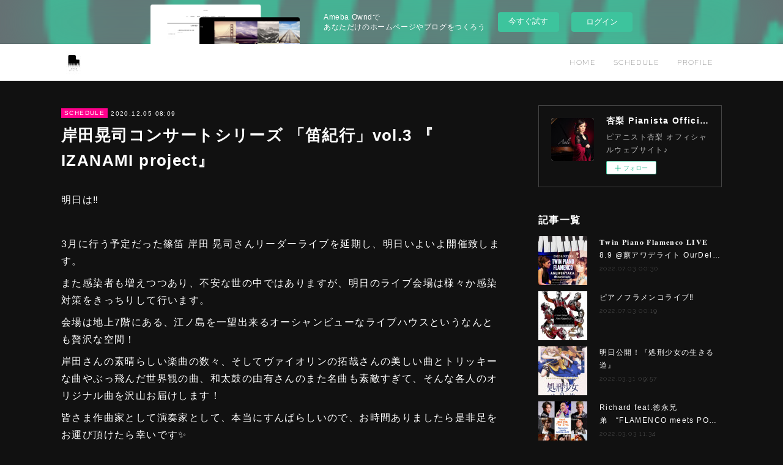

--- FILE ---
content_type: text/html; charset=utf-8
request_url: https://apricot-pear0616.amebaownd.com/posts/11975310
body_size: 10970
content:
<!doctype html>

            <html lang="ja" data-reactroot=""><head><meta charSet="UTF-8"/><meta http-equiv="X-UA-Compatible" content="IE=edge"/><meta name="viewport" content="width=device-width,user-scalable=no,initial-scale=1.0,minimum-scale=1.0,maximum-scale=1.0"/><title data-react-helmet="true">岸田晃司コンサートシリーズ 「笛紀行」vol.3 『 IZANAMI project』 | 杏梨 Pianista Official Website</title><link data-react-helmet="true" rel="canonical" href="https://apricot-pear0616.amebaownd.com/posts/11975310/"/><meta name="description" content="明日は‼️3月に行う予定だった篠笛 岸田 晃司さんリーダーライブを延期し、明日いよいよ開催致します。また感染者も増えつつあり、不安な世の中ではありますが、明日のライブ会場は様々か感染対策をきっちりして"/><meta property="fb:app_id" content="522776621188656"/><meta property="og:url" content="https://www.anlipianista.com/posts/11975310"/><meta property="og:type" content="article"/><meta property="og:title" content="岸田晃司コンサートシリーズ 「笛紀行」vol.3 『 IZANAMI project』"/><meta property="og:description" content="明日は‼️3月に行う予定だった篠笛 岸田 晃司さんリーダーライブを延期し、明日いよいよ開催致します。また感染者も増えつつあり、不安な世の中ではありますが、明日のライブ会場は様々か感染対策をきっちりして"/><meta property="og:image" content="https://cdn.amebaowndme.com/madrid-prd/madrid-web/images/sites/454404/d6d93015c64b636bfc587f5ae8d9a019_1fa94c24beeb9f8060ae86f9c58c53bb.jpg"/><meta property="og:site_name" content="杏梨 Pianista Official Website"/><meta property="og:locale" content="ja_JP"/><meta name="twitter:card" content="summary"/><meta name="twitter:site" content="@amebaownd"/><meta name="twitter:creator" content="@anri0616"/><meta name="twitter:title" content="岸田晃司コンサートシリーズ 「笛紀行」vol.3 『 IZANAMI project』 | 杏梨 Pianista Official Website"/><meta name="twitter:description" content="明日は‼️3月に行う予定だった篠笛 岸田 晃司さんリーダーライブを延期し、明日いよいよ開催致します。また感染者も増えつつあり、不安な世の中ではありますが、明日のライブ会場は様々か感染対策をきっちりして"/><meta name="twitter:image" content="https://cdn.amebaowndme.com/madrid-prd/madrid-web/images/sites/454404/030bda14c412ed3af6f1f34dce34df5c_2728f56716474e58ebd02bfad6a76850.jpg"/><meta name="twitter:app:id:iphone" content="911640835"/><meta name="twitter:app:url:iphone" content="amebaownd://public/sites/454404/posts/11975310"/><meta name="twitter:app:id:googleplay" content="jp.co.cyberagent.madrid"/><meta name="twitter:app:url:googleplay" content="amebaownd://public/sites/454404/posts/11975310"/><meta name="twitter:app:country" content="US"/><link rel="amphtml" href="https://amp.amebaownd.com/posts/11975310"/><link rel="alternate" type="application/rss+xml" title="杏梨 Pianista Official Website" href="https://www.anlipianista.com/rss.xml"/><link rel="alternate" type="application/atom+xml" title="杏梨 Pianista Official Website" href="https://www.anlipianista.com/atom.xml"/><link rel="sitemap" type="application/xml" title="Sitemap" href="/sitemap.xml"/><link href="https://static.amebaowndme.com/madrid-frontend/css/user.min-a66be375c.css" rel="stylesheet" type="text/css"/><link href="https://static.amebaowndme.com/madrid-frontend/css/cell/index.min-a66be375c.css" rel="stylesheet" type="text/css"/><link rel="icon" href="https://cdn.amebaowndme.com/madrid-prd/madrid-web/images/sites/454404/1236cc421501c8c105b99a2ab1d96e87_644811b9d2bab3a95f928f4177f0a930.png?width=32&amp;height=32"/><link rel="apple-touch-icon" href="https://cdn.amebaowndme.com/madrid-prd/madrid-web/images/sites/454404/1236cc421501c8c105b99a2ab1d96e87_644811b9d2bab3a95f928f4177f0a930.png?width=180&amp;height=180"/><style id="site-colors" charSet="UTF-8">.u-nav-clr {
  color: #111111;
}
.u-nav-bdr-clr {
  border-color: #111111;
}
.u-nav-bg-clr {
  background-color: #ffffff;
}
.u-nav-bg-bdr-clr {
  border-color: #ffffff;
}
.u-site-clr {
  color: #ffffff;
}
.u-base-bg-clr {
  background-color: #111111;
}
.u-btn-clr {
  color: #ffffff;
}
.u-btn-clr:hover,
.u-btn-clr--active {
  color: rgba(255,255,255, 0.7);
}
.u-btn-clr--disabled,
.u-btn-clr:disabled {
  color: rgba(255,255,255, 0.5);
}
.u-btn-bdr-clr {
  border-color: #333333;
}
.u-btn-bdr-clr:hover,
.u-btn-bdr-clr--active {
  border-color: rgba(51,51,51, 0.7);
}
.u-btn-bdr-clr--disabled,
.u-btn-bdr-clr:disabled {
  border-color: rgba(51,51,51, 0.5);
}
.u-btn-bg-clr {
  background-color: #333333;
}
.u-btn-bg-clr:hover,
.u-btn-bg-clr--active {
  background-color: rgba(51,51,51, 0.7);
}
.u-btn-bg-clr--disabled,
.u-btn-bg-clr:disabled {
  background-color: rgba(51,51,51, 0.5);
}
.u-txt-clr {
  color: #ffffff;
}
.u-txt-clr--lv1 {
  color: rgba(255,255,255, 0.7);
}
.u-txt-clr--lv2 {
  color: rgba(255,255,255, 0.5);
}
.u-txt-clr--lv3 {
  color: rgba(255,255,255, 0.3);
}
.u-txt-bg-clr {
  background-color: #191919;
}
.u-lnk-clr,
.u-clr-area a {
  color: #ff008c;
}
.u-lnk-clr:visited,
.u-clr-area a:visited {
  color: rgba(255,0,140, 0.7);
}
.u-lnk-clr:hover,
.u-clr-area a:hover {
  color: rgba(255,0,140, 0.5);
}
.u-ttl-blk-clr {
  color: #ffffff;
}
.u-ttl-blk-bdr-clr {
  border-color: #ffffff;
}
.u-ttl-blk-bdr-clr--lv1 {
  border-color: #333333;
}
.u-bdr-clr {
  border-color: #444444;
}
.u-acnt-bdr-clr {
  border-color: #ff008c;
}
.u-acnt-bg-clr {
  background-color: #ff008c;
}
body {
  background-color: #111111;
}
blockquote {
  color: rgba(255,255,255, 0.7);
  border-left-color: #444444;
};</style><style id="user-css" charSet="UTF-8">;</style><style media="screen and (max-width: 800px)" id="user-sp-css" charSet="UTF-8">;</style><script>
              (function(i,s,o,g,r,a,m){i['GoogleAnalyticsObject']=r;i[r]=i[r]||function(){
              (i[r].q=i[r].q||[]).push(arguments)},i[r].l=1*new Date();a=s.createElement(o),
              m=s.getElementsByTagName(o)[0];a.async=1;a.src=g;m.parentNode.insertBefore(a,m)
              })(window,document,'script','//www.google-analytics.com/analytics.js','ga');
            </script></head><body id="mdrd-a66be375c" class="u-txt-clr u-base-bg-clr theme-cell plan-basic  "><noscript><iframe src="//www.googletagmanager.com/ns.html?id=GTM-PXK9MM" height="0" width="0" style="display:none;visibility:hidden"></iframe></noscript><script>
            (function(w,d,s,l,i){w[l]=w[l]||[];w[l].push({'gtm.start':
            new Date().getTime(),event:'gtm.js'});var f=d.getElementsByTagName(s)[0],
            j=d.createElement(s),dl=l!='dataLayer'?'&l='+l:'';j.async=true;j.src=
            '//www.googletagmanager.com/gtm.js?id='+i+dl;f.parentNode.insertBefore(j,f);
            })(window,document, 'script', 'dataLayer', 'GTM-PXK9MM');
            </script><div id="content"><div class="page " data-reactroot=""><div class="page__outer"><div class="page__inner u-base-bg-clr"><div><aside style="opacity:1 !important;visibility:visible !important;text-indent:0 !important;transform:none !important;display:block !important;position:static !important;padding:0 !important;overflow:visible !important;margin:0 !important"><div class="owndbarHeader  " style="opacity:1 !important;visibility:visible !important;text-indent:0 !important;transform:none !important;display:block !important;position:static !important;padding:0 !important;overflow:visible !important;margin:0 !important"></div></aside></div><header class="page__header header u-nav-bg-clr  "><div class="header__inner"><div class="header__site-info"><div class="header__logo"><div><img alt=""/></div></div></div><nav role="navigation" class="header__nav global-nav u-nav-bg-bdr-clr js-nav-overflow-criterion is-invisible"><ul class="global-nav__list "><li class="global-nav__item u-nav-bdr-clr js-nav-item "><a target="" class="u-nav-clr u-font" href="/">HOME</a></li><li class="global-nav__item u-nav-bdr-clr js-nav-item "><a target="" class="u-nav-clr u-font" href="/pages/1776365/schedule">SCHEDULE</a></li><li class="global-nav__item u-nav-bdr-clr js-nav-item "><a target="" class="u-nav-clr u-font" href="/pages/1776366/biography">PROFILE</a></li></ul></nav><div class="header__icon header-icon"><span class="header-icon__item u-nav-bdr-clr"></span><span class="header-icon__item u-nav-bdr-clr"></span></div></div></header><div></div><div class="page__container page-container"><div class="page-container-inner"><div class="page-container-blog-detail"><div class="page-container__main"><div role="main" class="page__main page__main--blog-detail"><div class="section"><div class="blog-article-outer"><article class="blog-article"><div class="blog-article__inner"><div class="blog-article__header"><div class="blog-article__category blog-category u-acnt-bg-clr"><a href="/posts/categories/1142393">SCHEDULE</a></div><time class="blog-article__date blog-date u-txt-clr" dateTime="2020-12-05T08:09:46Z">2020.12.05 08:09</time><div class="blog-article__title blog-title"><h1 class="blog-title__text u-txt-clr">岸田晃司コンサートシリーズ 「笛紀行」vol.3 『 IZANAMI project』</h1></div></div><div class="blog-article__content"><div class="blog-article__body blog-body"><div class="blog-body__item"><div class="blog-body__text u-txt-clr" data-block-type="text"><div>明日は‼️</div><div><br></div><div>3月に行う予定だった篠笛 岸田 晃司さんリーダーライブを延期し、明日いよいよ開催致します。</div><div>また感染者も増えつつあり、不安な世の中ではありますが、明日のライブ会場は様々か感染対策をきっちりして行います。</div><div>会場は地上7階にある、江ノ島を一望出来るオーシャンビューなライブハウスというなんとも贅沢な空間！</div><div>岸田さんの素晴らしい楽曲の数々、そしてヴァイオリンの拓哉さんの美しい曲とトリッキーな曲やぶっ飛んだ世界観の曲、和太鼓の由有さんのまた名曲も素敵すぎて、そんな各人のオリジナル曲を沢山お届けします！</div><div>皆さま作曲家として演奏家として、本当にすんばらしいので、お時間ありましたら是非足をお運び頂けたら幸いです✨</div><div>このメンバーでは1年以上振りになりますが、唯一無二なイザナミプロジェクトの音の世界、和楽器✖️洋楽器の融合をどうぞお楽しみください！</div><div>2020年12月6日(土)</div><div>岸田晃司コンサートシリーズ 「笛紀行」vol.3</div><div>『 IZANAMI project』</div><div>出演　岸田晃司(篠笛・能管)</div><div>　　　野口杏梨(ピアノ)</div><div>　　　森川拓哉(ヴァイオリン)</div><div>　　　石塚由有(和太鼓)</div><div>料金　¥3,000(ご予約50名様限定、</div><div>ビュッフェ無し、ドリンク別）</div><div>時間　開場15:00  開演15:30</div><div>場所　虎丸座</div><div>藤沢市片瀬海岸1-12-17　</div><div>江の島ビュータワー7F</div><div>　　　</div><div>TEL 0466-22-5780</div><div><a class="u-lnk-clr" title="http://www.toramaru.net/" href="http://www.toramaru.net/">http://www.toramaru.net/</a></div><div><br></div><div>ご予約・お問い合わせ　</div><div>私直接か岸田晃司さんまで</div><div>080-2022-5387</div><div>kojikishida.fue@gmail.com</div><div>＊新型コロナウイルス感染防止のため、ご来場はご予約50名様限定とさせて頂きます。</div><div>当日券の販売は致しません。</div><div>ビュッフェ並びにお食事類の提供は致しません。</div><div>万が一感染者が確認された場合のご連絡先として、ご予約時にお客様のフルネーム、ご住所、お電話番号をお伺いし、名簿を作成致します。</div><div>ご協力のほど、よろしくお願い致します。</div></div></div></div></div><div class="blog-article__footer"><div class="bloginfo"><div class="bloginfo__category bloginfo-category"><ul class="bloginfo-category__list bloginfo-category-list"><li class="bloginfo-category-list__item"><a class="u-txt-clr u-txt-clr--lv2" href="/posts/categories/1142393">SCHEDULE<!-- -->(<!-- -->87<!-- -->)</a></li><li class="bloginfo-category-list__item"><a class="u-txt-clr u-txt-clr--lv2" href="/posts/categories/1142392">NEWS<!-- -->(<!-- -->117<!-- -->)</a></li></ul></div></div><div class="reblog-btn-outer"><div class="reblog-btn-body"><button class="reblog-btn"><span class="reblog-btn__inner"><span class="icon icon--reblog2"></span></span></button></div></div></div></div><div class="complementary-outer complementary-outer--slot2"><div class="complementary complementary--shareButton "><div class="block-type--shareButton"><div class="share share--circle share--circle-5"><button class="share__btn--facebook share__btn share__btn--circle"><span aria-hidden="true" class="icon--facebook icon"></span></button><button class="share__btn--twitter share__btn share__btn--circle"><span aria-hidden="true" class="icon--twitter icon"></span></button><button class="share__btn--hatenabookmark share__btn share__btn--circle"><span aria-hidden="true" class="icon--hatenabookmark icon"></span></button><button class="share__btn--pocket share__btn share__btn--circle"><span aria-hidden="true" class="icon--pocket icon"></span></button><button class="share__btn--googleplus share__btn share__btn--circle"><span aria-hidden="true" class="icon--googleplus icon"></span></button></div></div></div><div class="complementary complementary--siteFollow "><div class="block-type--siteFollow"><div class="site-follow u-bdr-clr"><div class="site-follow__img"><div><img alt=""/></div></div><div class="site-follow__body"><p class="site-follow__title u-txt-clr"><span class="site-follow__title-inner ">杏梨 Pianista Official Website</span></p><p class="site-follow__text u-txt-clr u-txt-clr--lv1">ピアニスト杏梨 オフィシャルウェブサイト♪</p><div class="site-follow__btn-outer"><button class="site-follow__btn site-follow__btn--yet"><div class="site-follow__btn-text"><span aria-hidden="true" class="site-follow__icon icon icon--plus"></span>フォロー</div></button></div></div></div></div></div><div class="complementary complementary--relatedPosts "><div class="block-type--relatedPosts"></div></div><div class="complementary complementary--postPrevNext "><div class="block-type--postPrevNext"><div class="pager pager--type1"><ul class="pager__list"><li class="pager__item pager__item--prev pager__item--bg"><a class="pager__item-inner " style="background-image:url(https://cdn.amebaowndme.com/madrid-prd/madrid-web/images/sites/454404/520aeefa5c88f7607be2271bfd2d0ad3_e8a06b9b08e5ce4af47f6efe657c4cdd.jpg?width=400)" href="/posts/11975232"><time class="pager__date " dateTime="2020-12-12T14:07:21Z">2020.12.12 14:07</time><div><span class="pager__description ">クリスマスフラメンコライブ！完売</span></div><span aria-hidden="true" class="pager__icon icon icon--disclosure-l4 "></span></a></li><li class="pager__item pager__item--next pager__item--bg"><a class="pager__item-inner " style="background-image:url(https://cdn.amebaowndme.com/madrid-prd/madrid-web/images/sites/454404/048731b8013e3239fe441e0abd1b3e1e_23bc07cbb5ab86ecf9ffe2cd06784bf0.jpg?width=400)" href="/posts/11707413"><time class="pager__date " dateTime="2020-11-25T19:47:48Z">2020.11.25 19:47</time><div><span class="pager__description ">IZANAMI project 掲載されました！</span></div><span aria-hidden="true" class="pager__icon icon icon--disclosure-r4 "></span></a></li></ul></div></div></div></div><div class="blog-article__comment"><div class="comment-list js-comment-list"><div><p class="comment-count u-txt-clr u-txt-clr--lv2"><span>0</span>コメント</p><ul><li class="comment-list__item comment-item js-comment-form"><div class="comment-item__body"><form class="comment-item__form u-bdr-clr "><div class="comment-item__form-head"><textarea type="text" id="post-comment" maxLength="1100" placeholder="コメントする..." class="comment-item__input"></textarea></div><div class="comment-item__form-foot"><p class="comment-item__count-outer"><span class="comment-item__count ">1000</span> / 1000</p><button type="submit" disabled="" class="comment-item__submit">投稿</button></div></form></div></li></ul></div></div></div><div class="pswp" tabindex="-1" role="dialog" aria-hidden="true"><div class="pswp__bg"></div><div class="pswp__scroll-wrap"><div class="pswp__container"><div class="pswp__item"></div><div class="pswp__item"></div><div class="pswp__item"></div></div><div class="pswp__ui pswp__ui--hidden"><div class="pswp__top-bar"><div class="pswp__counter"></div><button class="pswp__button pswp__button--close" title="Close (Esc)"></button><button class="pswp__button pswp__button--share" title="Share"></button><button class="pswp__button pswp__button--fs" title="Toggle fullscreen"></button><button class="pswp__button pswp__button--zoom" title="Zoom in/out"></button><div class="pswp__preloader"><div class="pswp__preloader__icn"><div class="pswp__preloader__cut"><div class="pswp__preloader__donut"></div></div></div></div></div><div class="pswp__share-modal pswp__share-modal--hidden pswp__single-tap"><div class="pswp__share-tooltip"></div></div><div class="pswp__button pswp__button--close pswp__close"><span class="pswp__close__item pswp__close"></span><span class="pswp__close__item pswp__close"></span></div><div class="pswp__bottom-bar"><button class="pswp__button pswp__button--arrow--left js-lightbox-arrow" title="Previous (arrow left)"></button><button class="pswp__button pswp__button--arrow--right js-lightbox-arrow" title="Next (arrow right)"></button></div><div class=""><div class="pswp__caption"><div class="pswp__caption"></div><div class="pswp__caption__link"><a class="js-link"></a></div></div></div></div></div></div></article></div></div></div></div><aside class="page-container__side page-container__side--east"><div class="complementary-outer complementary-outer--slot11"><div class="complementary complementary--siteFollow complementary--sidebar"><div class="block-type--siteFollow"><div class="site-follow u-bdr-clr"><div class="site-follow__img"><div><img alt=""/></div></div><div class="site-follow__body"><p class="site-follow__title u-txt-clr"><span class="site-follow__title-inner ">杏梨 Pianista Official Website</span></p><p class="site-follow__text u-txt-clr u-txt-clr--lv1">ピアニスト杏梨 オフィシャルウェブサイト♪</p><div class="site-follow__btn-outer"><button class="site-follow__btn site-follow__btn--yet"><div class="site-follow__btn-text"><span aria-hidden="true" class="site-follow__icon icon icon--plus"></span>フォロー</div></button></div></div></div></div></div><div class="complementary complementary--post complementary--sidebar"><div class="block-type--post"><div class=""><div><h4 class="complementary__heading u-ttl-blk-clr u-font">記事一覧</h4></div><div class="blog-list blog-list--summary blog-list--sidebarm blog-list--recent"></div></div></div></div><div class="complementary complementary--postsCategory complementary--sidebar"><div class="block-type--postsCategory"></div></div><div class="complementary complementary--postsArchive complementary--sidebar"><div class="block-type--postsArchive"></div></div><div class="complementary complementary--keywordSearch complementary--sidebar"><div class="block-type--keywordSearch"><div class="block-type--keyword-search"><div class="keyword-search u-bdr-clr"><form action="" name="keywordSearchForm0" novalidate=""><label for="keyword-search-0" aria-hidden="true" class="keyword-search__icon icon icon--search3"></label><input type="search" id="keyword-search-0" placeholder="キーワードを入力" name="keyword" maxLength="100" class="keyword-search__input"/></form></div></div></div></div><div class="pswp" tabindex="-1" role="dialog" aria-hidden="true"><div class="pswp__bg"></div><div class="pswp__scroll-wrap"><div class="pswp__container"><div class="pswp__item"></div><div class="pswp__item"></div><div class="pswp__item"></div></div><div class="pswp__ui pswp__ui--hidden"><div class="pswp__top-bar"><div class="pswp__counter"></div><button class="pswp__button pswp__button--close" title="Close (Esc)"></button><button class="pswp__button pswp__button--share" title="Share"></button><button class="pswp__button pswp__button--fs" title="Toggle fullscreen"></button><button class="pswp__button pswp__button--zoom" title="Zoom in/out"></button><div class="pswp__preloader"><div class="pswp__preloader__icn"><div class="pswp__preloader__cut"><div class="pswp__preloader__donut"></div></div></div></div></div><div class="pswp__share-modal pswp__share-modal--hidden pswp__single-tap"><div class="pswp__share-tooltip"></div></div><div class="pswp__button pswp__button--close pswp__close"><span class="pswp__close__item pswp__close"></span><span class="pswp__close__item pswp__close"></span></div><div class="pswp__bottom-bar"><button class="pswp__button pswp__button--arrow--left js-lightbox-arrow" title="Previous (arrow left)"></button><button class="pswp__button pswp__button--arrow--right js-lightbox-arrow" title="Next (arrow right)"></button></div><div class=""><div class="pswp__caption"><div class="pswp__caption"></div><div class="pswp__caption__link"><a class="js-link"></a></div></div></div></div></div></div></div></aside></div></div></div><aside style="opacity:1 !important;visibility:visible !important;text-indent:0 !important;transform:none !important;display:block !important;position:static !important;padding:0 !important;overflow:visible !important;margin:0 !important"><div class="owndbar" style="opacity:1 !important;visibility:visible !important;text-indent:0 !important;transform:none !important;display:block !important;position:static !important;padding:0 !important;overflow:visible !important;margin:0 !important"></div></aside><footer role="contentinfo" class="page__footer footer" style="opacity:1 !important;visibility:visible !important;text-indent:0 !important;overflow:visible !important;position:static !important"><div class="footer__inner u-bdr-clr " style="opacity:1 !important;visibility:visible !important;text-indent:0 !important;overflow:visible !important;display:block !important;transform:none !important"><div class="footer__item u-bdr-clr" style="opacity:1 !important;visibility:visible !important;text-indent:0 !important;overflow:visible !important;display:block !important;transform:none !important"><p class="footer__copyright u-font"><small class="u-txt-clr u-txt-clr--lv2 u-font" style="color:rgba(255,255,255, 0.5) !important">Copyright © <!-- -->2026<!-- --> <!-- -->杏梨 Pianista Official Website<!-- -->.</small></p><div class="powered-by"><a href="https://www.amebaownd.com" class="powered-by__link"><span class="powered-by__text">Powered by</span><span class="powered-by__logo">AmebaOwnd</span><span class="powered-by__text">無料でホームページをつくろう</span></a></div></div></div></footer></div></div><div class="toast"></div></div></div><img src="//sy.ameblo.jp/sync/?org=sy.amebaownd.com" alt="" style="display:none" width="1" height="1"/><script charSet="UTF-8">window.mdrdEnv="prd";</script><script charSet="UTF-8">window.INITIAL_STATE={"authenticate":{"authCheckCompleted":false,"isAuthorized":false},"blogPostReblogs":{},"category":{},"currentSite":{"fetching":false,"status":null,"site":{}},"shopCategory":{},"categories":{},"notifications":{},"page":{},"paginationTitle":{},"postArchives":{},"postComments":{"11975310":{"data":[],"pagination":{"total":0,"offset":0,"limit":3,"cursors":{"after":"","before":""}},"fetching":false},"submitting":false,"postStatus":null},"postDetail":{"postDetail-blogPostId:11975310":{"fetching":false,"loaded":true,"meta":{"code":200},"data":{"id":"11975310","userId":"603609","siteId":"454404","status":"publish","title":"岸田晃司コンサートシリーズ 「笛紀行」vol.3 『 IZANAMI project』","contents":[{"type":"text","format":"html","value":"\u003Cdiv\u003E明日は‼️\u003C\u002Fdiv\u003E\u003Cdiv\u003E\u003Cbr\u003E\u003C\u002Fdiv\u003E\u003Cdiv\u003E3月に行う予定だった篠笛 岸田 晃司さんリーダーライブを延期し、明日いよいよ開催致します。\u003C\u002Fdiv\u003E\u003Cdiv\u003Eまた感染者も増えつつあり、不安な世の中ではありますが、明日のライブ会場は様々か感染対策をきっちりして行います。\u003C\u002Fdiv\u003E\u003Cdiv\u003E会場は地上7階にある、江ノ島を一望出来るオーシャンビューなライブハウスというなんとも贅沢な空間！\u003C\u002Fdiv\u003E\u003Cdiv\u003E岸田さんの素晴らしい楽曲の数々、そしてヴァイオリンの拓哉さんの美しい曲とトリッキーな曲やぶっ飛んだ世界観の曲、和太鼓の由有さんのまた名曲も素敵すぎて、そんな各人のオリジナル曲を沢山お届けします！\u003C\u002Fdiv\u003E\u003Cdiv\u003E皆さま作曲家として演奏家として、本当にすんばらしいので、お時間ありましたら是非足をお運び頂けたら幸いです✨\u003C\u002Fdiv\u003E\u003Cdiv\u003Eこのメンバーでは1年以上振りになりますが、唯一無二なイザナミプロジェクトの音の世界、和楽器✖️洋楽器の融合をどうぞお楽しみください！\u003C\u002Fdiv\u003E\u003Cdiv\u003E2020年12月6日(土)\u003C\u002Fdiv\u003E\u003Cdiv\u003E岸田晃司コンサートシリーズ 「笛紀行」vol.3\u003C\u002Fdiv\u003E\u003Cdiv\u003E『 IZANAMI project』\u003C\u002Fdiv\u003E\u003Cdiv\u003E出演　岸田晃司(篠笛・能管)\u003C\u002Fdiv\u003E\u003Cdiv\u003E　　　野口杏梨(ピアノ)\u003C\u002Fdiv\u003E\u003Cdiv\u003E　　　森川拓哉(ヴァイオリン)\u003C\u002Fdiv\u003E\u003Cdiv\u003E　　　石塚由有(和太鼓)\u003C\u002Fdiv\u003E\u003Cdiv\u003E料金　¥3,000(ご予約50名様限定、\u003C\u002Fdiv\u003E\u003Cdiv\u003Eビュッフェ無し、ドリンク別）\u003C\u002Fdiv\u003E\u003Cdiv\u003E時間　開場15:00  開演15:30\u003C\u002Fdiv\u003E\u003Cdiv\u003E場所　虎丸座\u003C\u002Fdiv\u003E\u003Cdiv\u003E藤沢市片瀬海岸1-12-17　\u003C\u002Fdiv\u003E\u003Cdiv\u003E江の島ビュータワー7F\u003C\u002Fdiv\u003E\u003Cdiv\u003E　　　\u003C\u002Fdiv\u003E\u003Cdiv\u003ETEL 0466-22-5780\u003C\u002Fdiv\u003E\u003Cdiv\u003E\u003Ca href=\"http:\u002F\u002Fwww.toramaru.net\u002F\" title=\"http:\u002F\u002Fwww.toramaru.net\u002F\" class=\"u-lnk-clr\"\u003Ehttp:\u002F\u002Fwww.toramaru.net\u002F\u003C\u002Fa\u003E\u003C\u002Fdiv\u003E\u003Cdiv\u003E\u003Cbr\u003E\u003C\u002Fdiv\u003E\u003Cdiv\u003Eご予約・お問い合わせ　\u003C\u002Fdiv\u003E\u003Cdiv\u003E私直接か岸田晃司さんまで\u003C\u002Fdiv\u003E\u003Cdiv\u003E080-2022-5387\u003C\u002Fdiv\u003E\u003Cdiv\u003Ekojikishida.fue@gmail.com\u003C\u002Fdiv\u003E\u003Cdiv\u003E＊新型コロナウイルス感染防止のため、ご来場はご予約50名様限定とさせて頂きます。\u003C\u002Fdiv\u003E\u003Cdiv\u003E当日券の販売は致しません。\u003C\u002Fdiv\u003E\u003Cdiv\u003Eビュッフェ並びにお食事類の提供は致しません。\u003C\u002Fdiv\u003E\u003Cdiv\u003E万が一感染者が確認された場合のご連絡先として、ご予約時にお客様のフルネーム、ご住所、お電話番号をお伺いし、名簿を作成致します。\u003C\u002Fdiv\u003E\u003Cdiv\u003Eご協力のほど、よろしくお願い致します。\u003C\u002Fdiv\u003E"}],"urlPath":"","publishedUrl":"https:\u002F\u002Fwww.anlipianista.com\u002Fposts\u002F11975310","ogpDescription":"","ogpImageUrl":"","contentFiltered":"","viewCount":0,"commentCount":0,"reblogCount":0,"prevBlogPost":{"id":"11975232","title":"クリスマスフラメンコライブ！完売","summary":"12月25日に開催のクリスマスフラメンコライブ🎄@六本木 バードランドですが、有り難いことに本日完売致しました‼️こんな状況にも関わらず皆さま本当にありがとうございました…(＞＜)私たちも本番まで気を抜かず、感染対策をしっかりして万全な体制で迎えたいと思っております。ライブ会場であるバードランドさんも、ものすごく徹底した感染拡大防止の取り組みをなさっております。ステージ前はアクリル板を全面に立て、お客様のテーブルの間もアクリル版を使用致します。ご来場のお客様は必ずこちらに目を通して頂けますよう、どうぞご協力のほどお願い致します！↓https:\u002F\u002Fwww.bird-land.co.jp\u002F12月25日(金) 𝗖𝗵𝗿𝗶𝘀𝘁𝗺𝗮𝘀 𝗙𝗹𝗮𝗺𝗲𝗻𝗰𝗼 𝗦𝗽𝗲𝗰𝗶𝗮𝗹 𝗟𝗶𝘃𝗲 🎄@六本木バードランド18:30 開場\u002F19:30 開演  チャージ:5,000円-（税込み）別途・要 2Drinkオーダー【出演】Baile:土方憲人\u002F中原潤\u002F杉山愛梨\u002F荒濱早絵Cante:el FuegoToque:徳永康次郎Piano:杏梨Percussion:容昌","imageUrl":"https:\u002F\u002Fcdn.amebaowndme.com\u002Fmadrid-prd\u002Fmadrid-web\u002Fimages\u002Fsites\u002F454404\u002F520aeefa5c88f7607be2271bfd2d0ad3_e8a06b9b08e5ce4af47f6efe657c4cdd.jpg","publishedAt":"2020-12-12T14:07:21Z"},"nextBlogPost":{"id":"11707413","title":"IZANAMI project 掲載されました！","summary":"動画作品が掲載されました！","imageUrl":"https:\u002F\u002Fcdn.amebaowndme.com\u002Fmadrid-prd\u002Fmadrid-web\u002Fimages\u002Fsites\u002F454404\u002F048731b8013e3239fe441e0abd1b3e1e_23bc07cbb5ab86ecf9ffe2cd06784bf0.jpg","publishedAt":"2020-11-25T19:47:48Z"},"rebloggedPost":false,"blogCategories":[{"id":"1142393","siteId":"454404","label":"SCHEDULE","publishedCount":87,"createdAt":"2018-03-24T13:48:32Z","updatedAt":"2018-08-02T10:19:41Z"},{"id":"1142392","siteId":"454404","label":"NEWS","publishedCount":117,"createdAt":"2018-03-24T13:48:32Z","updatedAt":"2018-08-02T10:19:41Z"}],"user":{"id":"603609","nickname":"杏梨","description":"ピアニストとして活動中♪","official":false,"photoUrl":"https:\u002F\u002Fprofile-api.ameba.jp\u002Fv2\u002Fas\u002F6eb147937d95d3df258757f0f1bb6fd2d0a3777f\u002FprofileImage?cat=300","followingCount":1,"createdAt":"2018-03-24T11:53:51Z","updatedAt":"2022-07-03T00:19:07Z"},"updateUser":{"id":"603609","nickname":"杏梨","description":"ピアニストとして活動中♪","official":false,"photoUrl":"https:\u002F\u002Fprofile-api.ameba.jp\u002Fv2\u002Fas\u002F6eb147937d95d3df258757f0f1bb6fd2d0a3777f\u002FprofileImage?cat=300","followingCount":1,"createdAt":"2018-03-24T11:53:51Z","updatedAt":"2022-07-03T00:19:07Z"},"comments":{"pagination":{"total":0,"offset":0,"limit":3,"cursors":{"after":"","before":""}},"data":[]},"publishedAt":"2020-12-05T08:09:46Z","createdAt":"2020-12-12T14:12:07Z","updatedAt":"2020-12-12T14:12:07Z","version":1}}},"postList":{},"shopList":{},"shopItemDetail":{},"pureAd":{},"keywordSearch":{},"proxyFrame":{"loaded":false},"relatedPostList":{},"route":{"route":{"path":"\u002Fposts\u002F:blog_post_id","component":function Connect(props, context) {
        _classCallCheck(this, Connect);

        var _this = _possibleConstructorReturn(this, _Component.call(this, props, context));

        _this.version = version;
        _this.store = props.store || context.store;

        (0, _invariant2["default"])(_this.store, 'Could not find "store" in either the context or ' + ('props of "' + connectDisplayName + '". ') + 'Either wrap the root component in a <Provider>, ' + ('or explicitly pass "store" as a prop to "' + connectDisplayName + '".'));

        var storeState = _this.store.getState();
        _this.state = { storeState: storeState };
        _this.clearCache();
        return _this;
      },"route":{"id":"0","type":"blog_post_detail","idForType":"0","title":"","urlPath":"\u002Fposts\u002F:blog_post_id","isHomePage":false}},"params":{"blog_post_id":"11975310"},"location":{"pathname":"\u002Fposts\u002F11975310","search":"","hash":"","action":"POP","key":"3at5ml","query":{}}},"siteConfig":{"tagline":"ピアニスト杏梨 オフィシャルウェブサイト♪","title":"杏梨 Pianista Official Website","copyright":"","iconUrl":"https:\u002F\u002Fcdn.amebaowndme.com\u002Fmadrid-prd\u002Fmadrid-web\u002Fimages\u002Fsites\u002F454404\u002F030d33029d43b0b641ed7b1a2d697649_f68e4970df931db586ab455099bd5b4c.jpg","logoUrl":"https:\u002F\u002Fcdn.amebaowndme.com\u002Fmadrid-prd\u002Fmadrid-web\u002Fimages\u002Fsites\u002F454404\u002F8ed635aa79eafab4f4df836ef8d74782_f2b41e30b401b4683829502692626399.jpg","coverImageUrl":"https:\u002F\u002Fcdn.amebaowndme.com\u002Fmadrid-prd\u002Fmadrid-web\u002Fimages\u002Fsites\u002F454404\u002F030bda14c412ed3af6f1f34dce34df5c_2728f56716474e58ebd02bfad6a76850.jpg","homePageId":"1776364","siteId":"454404","siteCategoryIds":[386,426],"themeId":"17","theme":"cell","shopId":"","openedShop":false,"shop":{"law":{"userType":"","corporateName":"","firstName":"","lastName":"","zipCode":"","prefecture":"","address":"","telNo":"","aboutContact":"","aboutPrice":"","aboutPay":"","aboutService":"","aboutReturn":""},"privacyPolicy":{"operator":"","contact":"","collectAndUse":"","restrictionToThirdParties":"","supervision":"","disclosure":"","cookie":""}},"user":{"id":"603609","nickname":"杏梨","photoUrl":"","createdAt":"2018-03-24T11:53:51Z","updatedAt":"2022-07-03T00:19:07Z"},"commentApproval":"accept","plan":{"id":"1","name":"Free","ownd_header":false,"powered_by":false,"pure_ads":false},"verifiedType":"general","navigations":[{"title":"HOME","urlPath":".\u002F","target":"_self","pageId":"1776364"},{"title":"SCHEDULE","urlPath":".\u002Fpages\u002F1776365\u002Fschedule","target":"_self","pageId":"1776365"},{"title":"PROFILE","urlPath":".\u002Fpages\u002F1776366\u002Fbiography","target":"_self","pageId":"1776366"}],"routings":[{"id":"0","type":"blog","idForType":"0","title":"","urlPath":"\u002Fposts\u002Fpage\u002F:page_num","isHomePage":false},{"id":"0","type":"blog_post_archive","idForType":"0","title":"","urlPath":"\u002Fposts\u002Farchives\u002F:yyyy\u002F:mm","isHomePage":false},{"id":"0","type":"blog_post_archive","idForType":"0","title":"","urlPath":"\u002Fposts\u002Farchives\u002F:yyyy\u002F:mm\u002Fpage\u002F:page_num","isHomePage":false},{"id":"0","type":"blog_post_category","idForType":"0","title":"","urlPath":"\u002Fposts\u002Fcategories\u002F:category_id","isHomePage":false},{"id":"0","type":"blog_post_category","idForType":"0","title":"","urlPath":"\u002Fposts\u002Fcategories\u002F:category_id\u002Fpage\u002F:page_num","isHomePage":false},{"id":"0","type":"author","idForType":"0","title":"","urlPath":"\u002Fauthors\u002F:user_id","isHomePage":false},{"id":"0","type":"author","idForType":"0","title":"","urlPath":"\u002Fauthors\u002F:user_id\u002Fpage\u002F:page_num","isHomePage":false},{"id":"0","type":"blog_post_category","idForType":"0","title":"","urlPath":"\u002Fposts\u002Fcategory\u002F:category_id","isHomePage":false},{"id":"0","type":"blog_post_category","idForType":"0","title":"","urlPath":"\u002Fposts\u002Fcategory\u002F:category_id\u002Fpage\u002F:page_num","isHomePage":false},{"id":"0","type":"blog_post_detail","idForType":"0","title":"","urlPath":"\u002Fposts\u002F:blog_post_id","isHomePage":false},{"id":"0","type":"keywordSearch","idForType":"0","title":"","urlPath":"\u002Fsearch\u002Fq\u002F:query","isHomePage":false},{"id":"0","type":"keywordSearch","idForType":"0","title":"","urlPath":"\u002Fsearch\u002Fq\u002F:query\u002Fpage\u002F:page_num","isHomePage":false},{"id":"3896187","type":"static","idForType":"0","title":"杏梨ピアノ教室♪","urlPath":"\u002Fpages\u002F3896187\u002F","isHomePage":false},{"id":"3896187","type":"static","idForType":"0","title":"杏梨ピアノ教室♪","urlPath":"\u002Fpages\u002F3896187\u002F:url_path","isHomePage":false},{"id":"1776829","type":"static","idForType":"0","title":"GALLERY","urlPath":"\u002Fpages\u002F1776829\u002F","isHomePage":false},{"id":"1776829","type":"static","idForType":"0","title":"GALLERY","urlPath":"\u002Fpages\u002F1776829\u002F:url_path","isHomePage":false},{"id":"1776799","type":"static","idForType":"0","title":"Facebook","urlPath":"\u002Fpages\u002F1776799\u002F","isHomePage":false},{"id":"1776799","type":"static","idForType":"0","title":"Facebook","urlPath":"\u002Fpages\u002F1776799\u002F:url_path","isHomePage":false},{"id":"1776784","type":"static","idForType":"0","title":"BLOG","urlPath":"\u002Fpages\u002F1776784\u002F","isHomePage":false},{"id":"1776784","type":"static","idForType":"0","title":"BLOG","urlPath":"\u002Fpages\u002F1776784\u002F:url_path","isHomePage":false},{"id":"1776666","type":"twitterTimeline","idForType":"0","title":"Twitter","urlPath":"\u002Fpages\u002F1776666\u002F","isHomePage":false},{"id":"1776666","type":"twitterTimeline","idForType":"0","title":"Twitter","urlPath":"\u002Fpages\u002F1776666\u002F:url_path","isHomePage":false},{"id":"1776368","type":"static","idForType":"0","title":"CONTACT","urlPath":"\u002Fpages\u002F1776368\u002F","isHomePage":false},{"id":"1776368","type":"static","idForType":"0","title":"CONTACT","urlPath":"\u002Fpages\u002F1776368\u002F:url_path","isHomePage":false},{"id":"1776367","type":"static","idForType":"0","title":"Instagram","urlPath":"\u002Fpages\u002F1776367\u002F","isHomePage":false},{"id":"1776367","type":"static","idForType":"0","title":"Instagram","urlPath":"\u002Fpages\u002F1776367\u002F:url_path","isHomePage":false},{"id":"1776366","type":"static","idForType":"0","title":"PROFILE","urlPath":"\u002Fpages\u002F1776366\u002F","isHomePage":false},{"id":"1776366","type":"static","idForType":"0","title":"PROFILE","urlPath":"\u002Fpages\u002F1776366\u002F:url_path","isHomePage":false},{"id":"1776365","type":"blog","idForType":"0","title":"SCHEDULE","urlPath":"\u002Fpages\u002F1776365\u002F","isHomePage":false},{"id":"1776365","type":"blog","idForType":"0","title":"SCHEDULE","urlPath":"\u002Fpages\u002F1776365\u002F:url_path","isHomePage":false},{"id":"1776364","type":"blog","idForType":"0","title":"HOME","urlPath":"\u002Fpages\u002F1776364\u002F","isHomePage":true},{"id":"1776364","type":"blog","idForType":"0","title":"HOME","urlPath":"\u002Fpages\u002F1776364\u002F:url_path","isHomePage":true},{"id":"1776364","type":"blog","idForType":"0","title":"HOME","urlPath":"\u002F","isHomePage":true}],"siteColors":{"navigationBackground":"#ffffff","navigationText":"#111111","siteTitleText":"#ffffff","background":"#111111","buttonBackground":"#333333","buttonText":"#ffffff","text":"#ffffff","link":"#ff008c","titleBlock":"#ffffff","border":"#444444","accent":"#ff008c"},"wovnioAttribute":"","useAuthorBlock":false,"twitterHashtags":"","createdAt":"2018-03-24T13:48:07Z","seoTitle":"杏梨 ピアニスト Pianista","isPreview":false,"siteCategory":[{"id":"386","label":"著名人"},{"id":"426","label":"ミュージシャン"}],"previewPost":null,"previewShopItem":null,"hasAmebaIdConnection":false,"serverTime":"2026-01-19T22:40:52Z","complementaries":{"2":{"contents":{"layout":{"rows":[{"columns":[{"blocks":[{"type":"shareButton","design":"circle","providers":["facebook","twitter","hatenabookmark","pocket","googleplus"]},{"type":"siteFollow","description":""},{"type":"relatedPosts","layoutType":"listl","showHeading":true,"heading":"関連記事","limit":3},{"type":"postPrevNext","showImage":true}]}]}]}},"created_at":"2018-03-24T13:48:07Z","updated_at":"2018-03-24T13:48:33Z"},"11":{"contents":{"layout":{"rows":[{"columns":[{"blocks":[{"type":"siteFollow","description":""},{"type":"post","mode":"summary","title":"記事一覧","buttonTitle":"","limit":5,"layoutType":"sidebarm","categoryIds":"","showTitle":true,"showButton":true,"sortType":"recent"},{"type":"postsCategory","heading":"カテゴリ","showHeading":true,"showCount":true,"design":"tagcloud"},{"type":"postsArchive","heading":"アーカイブ","showHeading":true,"design":"accordion"},{"type":"keywordSearch","heading":"","showHeading":false}]}]}]}},"created_at":"2018-03-24T13:48:07Z","updated_at":"2018-03-24T13:48:33Z"}},"siteColorsCss":".u-nav-clr {\n  color: #111111;\n}\n.u-nav-bdr-clr {\n  border-color: #111111;\n}\n.u-nav-bg-clr {\n  background-color: #ffffff;\n}\n.u-nav-bg-bdr-clr {\n  border-color: #ffffff;\n}\n.u-site-clr {\n  color: #ffffff;\n}\n.u-base-bg-clr {\n  background-color: #111111;\n}\n.u-btn-clr {\n  color: #ffffff;\n}\n.u-btn-clr:hover,\n.u-btn-clr--active {\n  color: rgba(255,255,255, 0.7);\n}\n.u-btn-clr--disabled,\n.u-btn-clr:disabled {\n  color: rgba(255,255,255, 0.5);\n}\n.u-btn-bdr-clr {\n  border-color: #333333;\n}\n.u-btn-bdr-clr:hover,\n.u-btn-bdr-clr--active {\n  border-color: rgba(51,51,51, 0.7);\n}\n.u-btn-bdr-clr--disabled,\n.u-btn-bdr-clr:disabled {\n  border-color: rgba(51,51,51, 0.5);\n}\n.u-btn-bg-clr {\n  background-color: #333333;\n}\n.u-btn-bg-clr:hover,\n.u-btn-bg-clr--active {\n  background-color: rgba(51,51,51, 0.7);\n}\n.u-btn-bg-clr--disabled,\n.u-btn-bg-clr:disabled {\n  background-color: rgba(51,51,51, 0.5);\n}\n.u-txt-clr {\n  color: #ffffff;\n}\n.u-txt-clr--lv1 {\n  color: rgba(255,255,255, 0.7);\n}\n.u-txt-clr--lv2 {\n  color: rgba(255,255,255, 0.5);\n}\n.u-txt-clr--lv3 {\n  color: rgba(255,255,255, 0.3);\n}\n.u-txt-bg-clr {\n  background-color: #191919;\n}\n.u-lnk-clr,\n.u-clr-area a {\n  color: #ff008c;\n}\n.u-lnk-clr:visited,\n.u-clr-area a:visited {\n  color: rgba(255,0,140, 0.7);\n}\n.u-lnk-clr:hover,\n.u-clr-area a:hover {\n  color: rgba(255,0,140, 0.5);\n}\n.u-ttl-blk-clr {\n  color: #ffffff;\n}\n.u-ttl-blk-bdr-clr {\n  border-color: #ffffff;\n}\n.u-ttl-blk-bdr-clr--lv1 {\n  border-color: #333333;\n}\n.u-bdr-clr {\n  border-color: #444444;\n}\n.u-acnt-bdr-clr {\n  border-color: #ff008c;\n}\n.u-acnt-bg-clr {\n  background-color: #ff008c;\n}\nbody {\n  background-color: #111111;\n}\nblockquote {\n  color: rgba(255,255,255, 0.7);\n  border-left-color: #444444;\n}","siteFont":{"id":"22","name":"Raleway"},"siteCss":"","siteSpCss":"","meta":{"Title":"岸田晃司コンサートシリーズ 「笛紀行」vol.3 『 IZANAMI project』 | 杏梨 ピアニスト Pianista","Description":"明日は‼️3月に行う予定だった篠笛 岸田 晃司さんリーダーライブを延期し、明日いよいよ開催致します。また感染者も増えつつあり、不安な世の中ではありますが、明日のライブ会場は様々か感染対策をきっちりして","Keywords":"","Noindex":false,"Nofollow":false,"CanonicalUrl":"https:\u002F\u002Fwww.anlipianista.com\u002Fposts\u002F11975310","AmpHtml":"https:\u002F\u002Famp.amebaownd.com\u002Fposts\u002F11975310","DisabledFragment":false,"OgMeta":{"Type":"article","Title":"岸田晃司コンサートシリーズ 「笛紀行」vol.3 『 IZANAMI project』","Description":"明日は‼️3月に行う予定だった篠笛 岸田 晃司さんリーダーライブを延期し、明日いよいよ開催致します。また感染者も増えつつあり、不安な世の中ではありますが、明日のライブ会場は様々か感染対策をきっちりして","Image":"https:\u002F\u002Fcdn.amebaowndme.com\u002Fmadrid-prd\u002Fmadrid-web\u002Fimages\u002Fsites\u002F454404\u002Fd6d93015c64b636bfc587f5ae8d9a019_1fa94c24beeb9f8060ae86f9c58c53bb.jpg","SiteName":"杏梨 Pianista Official Website","Locale":"ja_JP"},"DeepLinkMeta":{"Ios":{"Url":"amebaownd:\u002F\u002Fpublic\u002Fsites\u002F454404\u002Fposts\u002F11975310","AppStoreId":"911640835","AppName":"Ameba Ownd"},"Android":{"Url":"amebaownd:\u002F\u002Fpublic\u002Fsites\u002F454404\u002Fposts\u002F11975310","AppName":"Ameba Ownd","Package":"jp.co.cyberagent.madrid"},"WebUrl":"https:\u002F\u002Fwww.anlipianista.com\u002Fposts\u002F11975310"},"TwitterCard":{"Type":"summary","Site":"@amebaownd","Creator":"@anri0616","Title":"岸田晃司コンサートシリーズ 「笛紀行」vol.3 『 IZANAMI project』 | 杏梨 Pianista Official Website","Description":"明日は‼️3月に行う予定だった篠笛 岸田 晃司さんリーダーライブを延期し、明日いよいよ開催致します。また感染者も増えつつあり、不安な世の中ではありますが、明日のライブ会場は様々か感染対策をきっちりして","Image":"https:\u002F\u002Fcdn.amebaowndme.com\u002Fmadrid-prd\u002Fmadrid-web\u002Fimages\u002Fsites\u002F454404\u002F030bda14c412ed3af6f1f34dce34df5c_2728f56716474e58ebd02bfad6a76850.jpg"},"TwitterAppCard":{"CountryCode":"US","IPhoneAppId":"911640835","AndroidAppPackageName":"jp.co.cyberagent.madrid","CustomUrl":"amebaownd:\u002F\u002Fpublic\u002Fsites\u002F454404\u002Fposts\u002F11975310"},"SiteName":"杏梨 Pianista Official Website","ImageUrl":"","FacebookAppId":"522776621188656","InstantArticleId":"","FaviconUrl":"https:\u002F\u002Fcdn.amebaowndme.com\u002Fmadrid-prd\u002Fmadrid-web\u002Fimages\u002Fsites\u002F454404\u002F1236cc421501c8c105b99a2ab1d96e87_644811b9d2bab3a95f928f4177f0a930.png?width=32&height=32","AppleTouchIconUrl":"https:\u002F\u002Fcdn.amebaowndme.com\u002Fmadrid-prd\u002Fmadrid-web\u002Fimages\u002Fsites\u002F454404\u002F1236cc421501c8c105b99a2ab1d96e87_644811b9d2bab3a95f928f4177f0a930.png?width=180&height=180","RssItems":[{"title":"杏梨 Pianista Official Website","url":"https:\u002F\u002Fwww.anlipianista.com\u002Frss.xml"}],"AtomItems":[{"title":"杏梨 Pianista Official Website","url":"https:\u002F\u002Fwww.anlipianista.com\u002Fatom.xml"}]},"googleConfig":{"TrackingCode":"","SiteVerificationCode":""},"lanceTrackingUrl":"\u002F\u002Fsy.ameblo.jp\u002Fsync\u002F?org=sy.amebaownd.com","FRM_ID_SIGNUP":"c.ownd-sites_r.ownd-sites_454404","landingPageParams":{"domain":"apricot-pear0616.amebaownd.com","protocol":"https","urlPath":"\u002Fposts\u002F11975310"}},"siteFollow":{},"siteServiceTokens":{},"snsFeed":{},"toastMessages":{"messages":[]},"user":{"loaded":false,"me":{}},"userSites":{"fetching":null,"sites":[]},"userSiteCategories":{}};</script><script src="https://static.amebaowndme.com/madrid-metro/js/cell-c961039a0e890b88fbda.js" charSet="UTF-8"></script><style charSet="UTF-8">    @font-face {
      font-family: 'Raleway';
      src: url('https://static.amebaowndme.com/madrid-frontend/fonts/userfont/Raleway.woff2');
    }
    .u-font {
      font-family: "Raleway", "Helvetica", "ヒラギノ角ゴ ProN W3", "Hiragino Kaku Gothic ProN", sans-serif;
    }  </style></body></html>